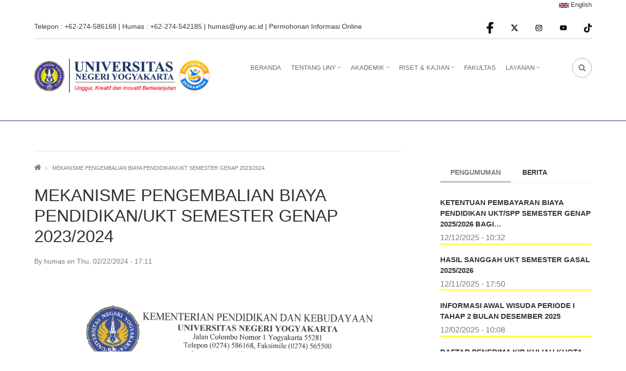

--- FILE ---
content_type: text/html; charset=UTF-8
request_url: https://uny.ac.id/id/pengumuman/mekanisme-pengembalian-biaya-pendidikanukt-semester-genap-20232024
body_size: 16024
content:
<!DOCTYPE html>
<html lang="id" dir="ltr" prefix="content: http://purl.org/rss/1.0/modules/content/  dc: http://purl.org/dc/terms/  foaf: http://xmlns.com/foaf/0.1/  og: http://ogp.me/ns#  rdfs: http://www.w3.org/2000/01/rdf-schema#  schema: http://schema.org/  sioc: http://rdfs.org/sioc/ns#  sioct: http://rdfs.org/sioc/types#  skos: http://www.w3.org/2004/02/skos/core#  xsd: http://www.w3.org/2001/XMLSchema# ">
  <head>
    <meta charset="utf-8" />
<script>(function(i,s,o,g,r,a,m){i["GoogleAnalyticsObject"]=r;i[r]=i[r]||function(){(i[r].q=i[r].q||[]).push(arguments)},i[r].l=1*new Date();a=s.createElement(o),m=s.getElementsByTagName(o)[0];a.async=1;a.src=g;m.parentNode.insertBefore(a,m)})(window,document,"script","https://www.google-analytics.com/analytics.js","ga");ga("create", "UA-67480839-2", {"cookieDomain":"auto"});ga("set", "anonymizeIp", true);ga("send", "pageview");</script>
<script>var _paq = _paq || [];(function(){var u=(("https:" == document.location.protocol) ? "https://piwik.uny.ac.id/" : "http://piwik.uny.ac.id/");_paq.push(["setSiteId", "7"]);_paq.push(["setTrackerUrl", u+"matomo.php"]);_paq.push(["setDoNotTrack", 1]);_paq.push(["trackPageView"]);_paq.push(["setIgnoreClasses", ["no-tracking","colorbox"]]);_paq.push(["enableLinkTracking"]);var d=document,g=d.createElement("script"),s=d.getElementsByTagName("script")[0];g.type="text/javascript";g.defer=true;g.async=true;g.src=u+"matomo.js";s.parentNode.insertBefore(g,s);})();</script>
<link rel="canonical" href="http://uny.ac.id/id/pengumuman/mekanisme-pengembalian-biaya-pendidikanukt-semester-genap-20232024" />
<meta name="description" content="" />
<meta name="MobileOptimized" content="width" />
<meta name="HandheldFriendly" content="true" />
<meta name="viewport" content="width=device-width, initial-scale=1.0" />
<link rel="shortcut icon" href="/sites/default/files/logouny.png" type="image/png" />
<link rel="alternate" hreflang="id" href="http://uny.ac.id/id/pengumuman/mekanisme-pengembalian-biaya-pendidikanukt-semester-genap-20232024" />
<link rel="revision" href="http://uny.ac.id/id/pengumuman/mekanisme-pengembalian-biaya-pendidikanukt-semester-genap-20232024" />

    <title>MEKANISME PENGEMBALIAN BIAYA PENDIDIKAN/UKT SEMESTER GENAP 2023/2024 | Universitas Negeri Yogyakarta</title>
    <link rel="stylesheet" media="all" href="/sites/default/files/css/css_UbpwbwDPIkFydgymKQcpnXs17sG84NbUSlxYx4flFys.css" />
<link rel="stylesheet" media="all" href="/sites/default/files/css/css_NJ0ddtav62GKHsM2awEs7uF1SwXdlr_g7oBwa9K2788.css" />
<link rel="stylesheet" media="all" href="/themes/corporateplus/bootstrap/css/bootstrap.min.css?t1p42o" async />
<link rel="stylesheet" media="all" href="/sites/default/files/css/css_l8v_7CH2nV1jiovhmBvP2J1FS_QF_h_1EGvbjDfvPRo.css" />
<link rel="stylesheet" media="all" href="//fonts.googleapis.com/css?family=Source+Code+Pro&amp;subset=latin,latin-ext" defer async />
<link rel="stylesheet" media="all" href="//fonts.googleapis.com/css?family=PT+Serif:400,700,400italic,700italic&amp;subset=latin,latin-ext" defer async />
<link rel="stylesheet" media="all" href="/themes/corporateplus/css/theme/color-gray.css?t1p42o" defer async />

    
<!--[if lte IE 8]>
<script src="/sites/default/files/js/js_VtafjXmRvoUgAzqzYTA3Wrjkx9wcWhjP0G4ZnnqRamA.js"></script>
<![endif]-->

  </head>
  <body class="fontyourface layout-one-sidebar layout-sidebar-second wide hff-21 pff-21 sff-21 slff-21 fixed-header-enabled slideout-side-right transparent-header-active inverted-header-enabled path-node page-node-type-pengumuman">
        <a href="#main-content" class="visually-hidden focusable skip-link">
      Skip to main content
    </a>
    
      <div class="dialog-off-canvas-main-canvas" data-off-canvas-main-canvas>
    
<div class="page-container">

          <div class="header-container">

                      <div class="clearfix header-top-highlighted region--dark-typography region--white-background region--no-block-paddings region--no-paddings">
          <div class="container">
                        <div class="clearfix header-top-highlighted__container"
              >
              <div class="row">
                                                  <div class="col-md-12">
                                        <div class="clearfix header-top-highlighted__section header-top-highlighted-second">
                        <div class="region region-header-top-highlighted-second">
    <div id="block-bahasa" class="clearfix block block-block-content block-block-content99e02b13-3337-4f0e-83cd-0de0f8e83ed5">
  
    
      <div class="content">
      
            <div class="clearfix text-formatted field field--name-body field--type-text-with-summary field--label-hidden field__item"><div class="language-switcher-language-url block-language">
<p class="text-align-right"><a class="language-link" href="http://english.uny.ac.id/"><img alt="en" data-entity-type="file" data-entity-uuid="4da15eca-3920-4222-b035-8bb483aedd40" height="10px" src="/sites/default/files/inline-images/en%20%281%29.png" width="20px" /> English</a></p>
</div>
</div>
      
    </div>
  </div>

  </div>

                    </div>
                                      </div>
                              </div>
            </div>
                      </div>
        </div>
              
                      <div class="clearfix header-top region--dark-typography region--white-background region--no-block-paddings region--no-paddings">
          <div class="container">
                        <div class="clearfix header-top__container"
              >
              <div class="row">
                                  <div class="col-sm-6 col-md-8">
                                        <div class="clearfix header-top__section header-top-first">
                        <div class="region region-header-top-first">
    <div id="block-corporateplus-contactinfoheadertop" class="clearfix block block-block-content block-block-content47385a7c-dff7-4f4a-8225-37b53a37da3d">
  
    
      <div class="content">
      
            <div class="clearfix text-formatted field field--name-body field--type-text-with-summary field--label-hidden field__item"><div class="company-info">Telepon : +62-274-586168 | Humas : +62-274-542185 | <a href="mailto:humas@uny.ac.id">humas@uny.ac.id</a> | <a href="https://ppid.uny.ac.id/node/add/formulir-permohonan-informasi" target="_blank">Permohonan Informasi Online</a></div></div>
      
    </div>
  </div>

  </div>

                    </div>
                                      </div>
                                                  <div class="col-sm-6 col-md-4">
                                        <div class="clearfix header-top__section header-top-second">
                        <div class="region region-header-top-second">
    <div id="block-corporateplus-socialbookmarks" class="clearfix block block-block-content block-block-content2054bf17-957d-43d6-a736-6b7ac3ba0f2f">
  
    
      <div class="content">
      
            <div class="clearfix text-formatted field field--name-body field--type-text-with-summary field--label-hidden field__item"><ul class="icons-list icons-list--small text-right xs-text-center">
<li class="facebook">
<a href="https://www.facebook.com/unyofficial/" target="_blank" title="Facebook"><img src="http://uny.ac.id/sites/default/files/2024-08/FB.svg" alt="facebook" width="16" height="16px"><span class="sr-only">facebook</span></i></a>
</li>
<li class="twitter">
<a href="https://twitter.com/unyofficial/" target="_blank" title="Twitter"><img src="http://uny.ac.id/sites/default/files/2024-08/x-twitter.svg" alt="twitter" width="16" height="16px"></a>
</li>               
<li class="linkedin">
<a href="https://www.instagram.com/unyofficial/" target="_blank" title="Instagram"><img src="http://uny.ac.id/sites/default/files/2024-08/IG.svg" alt="instagram" width="16" height="16px" ><span class="sr-only">Instagram</span></i></a>
</li>
<li class="youtube">
<a href="https://www.youtube.com/c/UNYOfficial" target="_blank" title="Youtube"><img src="http://uny.ac.id/sites/default/files/2024-08/YT.svg" alt="Youtube" width="16" height="16px"><span class="sr-only">youtube</span></i></a>
</li>
<li class="tiktok">
<a href="https://www.tiktok.com/@unyofficial" target="_blank" title="Tiktok"><img src="http://uny.ac.id/sites/default/files/2024-08/tiktok.svg" alt="tiktok" width="16" height="16px"></a>
</li>


</ul></div>
      
    </div>
  </div>

  </div>

                    </div>
                                      </div>
                              </div>
            </div>
                      </div>
        </div>
              
                      <header role="banner" class="clearfix header region--dark-typography region--white-background fixed-width three-columns">
          <div class="container">
                        <div class="clearfix header__container">
              <div class="row">
                                  <div class="col-md-1 col-md-push-11 col-sm-4 col-sm-push-8">
                                        <div class="clearfix header__section header-third">
                        <div class="region region-header-third">
    <div id="block-headerdropdowns" class="clearfix block block-block-content block-block-content18dc1432-7c77-4b0b-b804-5bd46ab9769a">
  
    
      <div class="content">
      <div class="field field--name-field-mt-dropdown field--type-entity-reference-revisions field--label-hidden field--mt-dropdowns-block clearfix">
          <div class="btn-group" role="group">
      <div class="dropdown">
        <button class="dropdown-trigger" type="button" data-toggle="dropdown" aria-haspopup="true" aria-expanded="false">
                      <i class="fa fa fa-search">
              <span class="sr-only">
                fa fa-search dropdown trigger
              </span>
            </i>
                  </button>
        <div class="dropdown-menu dropdown-menu-right">
            <div class="paragraph paragraph--type--mt-dropdown paragraph--view-mode--default">
                <div class="field field--name-field-mt-dropdown-block field--type-entity-reference field--label-hidden field--entity-reference-target-type-block clearfix field__items">
              <div class="field__item"><div class="search-block-form clearfix block block-search container-inline" data-drupal-selector="search-block-form" id="block-searchform-4" role="search">
  
    
      <form action="/index.php/id/search/node" method="get" id="search-block-form" accept-charset="UTF-8">
  <div class="js-form-item form-item js-form-type-search form-type-search js-form-item-keys form-item-keys form-no-label">
      <label for="edit-keys" class="visually-hidden">Search</label>
        <input title="Enter the terms you wish to search for." placeholder="Search..." data-drupal-selector="edit-keys" type="search" id="edit-keys" name="keys" value="" size="15" maxlength="128" class="form-search" />

        </div>
<div data-drupal-selector="edit-actions" class="form-actions js-form-wrapper form-wrapper" id="edit-actions"><input class="search-form__submit button js-form-submit form-submit" data-drupal-selector="edit-submit" type="submit" id="edit-submit" value="Search" />
</div>

</form>

  </div>
</div>
          </div>
  
      </div>

        </div>
      </div>
    </div>
    </div>

    </div>
  </div>

  </div>

                    </div>
                                      </div>
                                                  <div class="col-md-4 col-md-pull-1 col-sm-8 col-sm-pull-4">
                                        <div class="clearfix header__section header-first">
                        <div class="region region-header-first">
    <div id="block-logounyberdampak" class="clearfix block block-block-content block-block-content294bc31d-1f9c-46f7-a875-d7e7dd3b6e5d">
  
    
      <div class="content">
      
            <div class="clearfix text-formatted field field--name-body field--type-text-with-summary field--label-hidden field__item"><p><img alt="uny berdampak" data-entity-type="file" data-entity-uuid="a67113db-73b5-4e7b-a173-0a69964de83e" height="92" src="/sites/default/files/inline-images/logo%20uny%20berdampak.png" width="431" /></p>
</div>
      
    </div>
  </div>

  </div>

                    </div>
                                      </div>
                                                  <div class="col-md-7 col-md-pull-1 col-sm-12">
                                        <div class="clearfix header__section header-second">
                        <div class="region region-header">
    <div id="block-mainmenuindo" class="clearfix block block-superfish block-superfishmain">
  
    
      <div class="content">
      
<ul id="superfish-main" class="menu sf-menu sf-main sf-horizontal sf-style-none">
  
<li id="main-menu-link-contente2110ee4-af55-4ed7-9093-e62fbeff71e0" class="sf-depth-1 sf-no-children"><a href="/id" class="sf-depth-1">BERANDA</a></li><li id="main-menu-link-contentff13cfc3-b32c-48a3-b135-8529d5dd12f1" class="sf-depth-1 menuparent"><a href="/id" class="sf-depth-1 menuparent">TENTANG UNY</a><ul class="sf-multicolumn"><li class="sf-multicolumn-wrapper "><ol><li id="main-menu-link-content6ca70e43-62d1-45ab-bceb-2bd9e449bc80" class="sf-depth-2 sf-multicolumn-column menuparent"><div class="sf-multicolumn-column"><a href="/id/services-2-col" class="sf-depth-2 menuparent">PROFIL UNY</a><ol><li id="main-menu-link-content0970583b-9695-4101-b930-4116f549e0d8" class="sf-depth-3 sf-no-children"><a href="/id/visi-misi" class="sf-depth-3">Visi Misi</a></li><li id="main-menu-link-content983ac941-99fe-4611-ae5e-9fc298e7ed1c" class="sf-depth-3 sf-no-children"><a href="https://uny.ac.id/id/organisasi-dan-tata-kelola" class="sf-depth-3 sf-external">Organisasi dan Tata Kelola</a></li><li id="main-menu-link-contentb52f4cda-3b90-4d37-a398-3ea2aad468d3" class="sf-depth-3 sf-no-children"><a href="/id/renstra-uny-2023-2026" class="sf-depth-3">Renstra</a></li><li id="main-menu-link-contentb15b5a63-0806-4cf9-927a-69f384be3539" class="sf-depth-3 sf-no-children"><a href="/id/tugas-dan-fungsi" class="sf-depth-3">Tugas dan Fungsi</a></li><li id="main-menu-link-content31ea89d7-bd3b-49c6-b490-432f3003102c" class="sf-depth-3 sf-no-children"><a href="/id/sejarah-uny" class="sf-depth-3">Sejarah</a></li><li id="main-menu-link-content8f7add97-2876-427c-bc16-18e929600bf8" class="sf-depth-3 sf-no-children"><a href="/id/lambang-universitas" class="sf-depth-3">Lambang</a></li><li id="main-menu-link-contentdf72460b-17b5-4f81-83e2-04db12ee3265" class="sf-depth-3 sf-no-children"><a href="/id/hymne-mars-uny" class="sf-depth-3">Hymne &amp; Mars</a></li><li id="main-menu-link-content7af6fbf0-4bdb-46f9-89e9-ae986e470d12" class="sf-depth-3 sf-no-children"><a href="/id/peta-lokasi" class="sf-depth-3">Peta Lokasi</a></li><li id="main-menu-link-contentdbbe479d-0c33-423e-bd9b-42a1b711e171" class="sf-depth-3 sf-no-children"><a href="/id/daftar-nomor-telepon-uny" class="sf-depth-3">Daftar Kontak</a></li><li id="main-menu-link-content883c6c36-2cc4-4d47-8d85-d5faec5f8a88" class="sf-depth-3 sf-no-children"><a href="http://galeri.uny.ac.id" class="sf-depth-3 sf-external">Galeri Foto</a></li><li id="main-menu-link-contentcca6b0da-fc43-45ab-bedd-8248effb7c29" class="sf-depth-3 sf-no-children"><a href="/id/galeri-video" class="sf-depth-3">Galeri Video</a></li><li id="main-menu-link-content8fbbcbe0-5c74-47ea-ba97-ca077a680e0c" class="sf-depth-3 sf-no-children"><a href="/id/pewara-dinamika" class="sf-depth-3">Pewara Dinamika</a></li><li id="main-menu-link-contentd09a7363-d8af-4b4e-8eb7-ec6a0d114cd8" class="sf-depth-3 sf-no-children"><a href="https://uny.ac.id/en/node/3240" class="sf-depth-3 sf-external">Kontak Kami</a></li></ol></div></li><li id="main-menu-link-contentc61d6cf1-9d36-48d3-9aad-eba9971fc5a1" class="sf-depth-2 sf-multicolumn-column menuparent"><div class="sf-multicolumn-column"><a href="/id/services-3-col" class="sf-depth-2 menuparent">STRUKTUR UNY</a><ol><li id="main-menu-link-content6fc889b2-5ace-4b1b-8dcf-5bec6676d0a6" class="sf-depth-3 sf-no-children"><a href="/id/pimpinan" class="sf-depth-3">Pimpinan</a></li><li id="main-menu-link-content4fe6e55e-1a4d-4a10-8b04-af1923f8b9f7" class="sf-depth-3 sf-no-children"><a href="https://uny.ac.id/id/senat-akademik-universitas" class="sf-depth-3 sf-external">Senat Akademik Universitas</a></li><li id="main-menu-link-content4e4f500c-c7b2-4a1f-ac51-ab5950ff7469" class="sf-depth-3 sf-no-children"><a href="https://spi.uny.ac.id/" class="sf-depth-3 sf-external">Satuan Pengawas Internal</a></li><li id="main-menu-link-content0c7dcd35-8ace-4845-8223-bd7f3de3b816" class="sf-depth-3 sf-no-children"><a href="https://mwa.uny.ac.id/" class="sf-depth-3 sf-external">Majelis Wali Amanat</a></li></ol></div></li><li id="main-menu-link-contentf467255c-6dc2-4c6b-82b8-ad96320f0746" class="sf-depth-2 sf-no-children"><a href="/id/direktorat" class="sf-depth-2">DIREKTORAT</a></li></ol></li></ul></li><li id="main-menu-link-contentadf7f4d2-ffc5-45fb-b354-47a136fb8f79" class="sf-depth-1 menuparent"><a href="/id" class="sf-depth-1 menuparent">AKADEMIK</a><ul class="sf-multicolumn"><li class="sf-multicolumn-wrapper "><ol><li id="main-menu-link-contentc4945f3a-cc87-403a-af27-d7b79e28ab49" class="sf-depth-2 sf-multicolumn-column menuparent"><div class="sf-multicolumn-column"><a href="http://pmb.uny.ac.id" class="sf-depth-2 sf-external menuparent">ADMISI</a><ol><li id="main-menu-link-contentea757be1-99c6-4dac-8c2a-279df01bcfab" class="sf-depth-3 sf-no-children"><a href="https://uny.ac.id/id/kalender-akademik-uny-2025-2026" class="sf-depth-3 sf-external">Kalender Akademik</a></li><li id="main-menu-link-contentde08d5aa-bc2a-41ca-ad23-70f7d55438b5" class="sf-depth-3 sf-no-children"><a href="/id/peraturan-akademik" class="sf-depth-3">Peraturan Akademik</a></li><li id="main-menu-link-content78f5e913-4ca4-4794-9259-196697ef7945" class="sf-depth-3 sf-no-children"><a href="https://uny.ac.id/id/ukt-s1-uny" class="sf-depth-3 sf-external">Biaya Pendidikan</a></li><li id="main-menu-link-content59c84664-fc27-423e-9516-0bc340b722f6" class="sf-depth-3 sf-no-children"><a href="https://pmb.uny.ac.id/program/international-students" class="sf-depth-3 sf-external">Pelajar Internasional</a></li><li id="main-menu-link-content8d32e8d6-bbb2-4447-9485-1f1227ed5f3b" class="sf-depth-3 sf-no-children"><a href="https://uny.ac.id/id/beasiswa" class="sf-depth-3 sf-external">Beasiswa</a></li></ol></div></li><li id="main-menu-link-contente6037b59-2e6b-400f-bd77-c7b809aff065" class="sf-depth-2 sf-multicolumn-column menuparent"><div class="sf-multicolumn-column"><a href="/id" class="sf-depth-2 menuparent">SISTEM INFORMASI</a><ol><li id="main-menu-link-content18e000f6-8170-4018-8de7-1cdbb8a07979" class="sf-depth-3 sf-no-children"><a href="https://besmart.uny.ac.id/v2/" class="sf-depth-3 sf-external">Besmart</a></li><li id="main-menu-link-content9e6b5483-c5ca-48b7-b0c2-a183c5877907" class="sf-depth-3 sf-no-children"><a href="https://glacier.uny.ac.id/lms/" class="sf-depth-3 sf-external">MOOC UNY</a></li><li id="main-menu-link-content4e0091c0-cb9d-4ac5-b1bb-5bd86250a13d" class="sf-depth-3 sf-no-children"><a href="https://registrasi.uny.ac.id/" class="sf-depth-3 sf-external">Registrasi</a></li><li id="main-menu-link-content8fa1ce70-6c4d-45c0-8228-1e39c1eaef06" class="sf-depth-3 sf-no-children"><a href="https://siakad.uny.ac.id/" class="sf-depth-3 sf-external">SIAKAD</a></li><li id="main-menu-link-content44d69bfb-c996-4b8b-abde-3d708c5a65c8" class="sf-depth-3 sf-no-children"><a href="https://presma.uny.ac.id/" class="sf-depth-3 sf-external">Prestasi Mahasiswa</a></li><li id="main-menu-link-content920a835c-223f-4edb-9d14-ff493d8dad75" class="sf-depth-3 sf-no-children"><a href="https://pmw.uny.ac.id/" class="sf-depth-3 sf-external">Pinjaman Mahasiswa Wirausaha</a></li><li id="main-menu-link-content017027e9-ef42-4ab1-babb-9a8d482f9e34" class="sf-depth-3 sf-no-children"><a href="https://yudiwis.uny.ac.id/site/login" class="sf-depth-3 sf-external">Yudisium dan Wisuda</a></li><li id="main-menu-link-contentfc907139-fa80-4523-ab20-e6f6e2e3135a" class="sf-depth-3 sf-no-children"><a href="https://simfoni.uny.ac.id/admin/login" class="sf-depth-3 sf-external">Alumni</a></li></ol></div></li><li id="main-menu-link-content21c306fe-32bc-4770-9fae-be6ad71ee5a2" class="sf-depth-2 sf-multicolumn-column menuparent"><div class="sf-multicolumn-column"><a href="/id" class="sf-depth-2 menuparent">PANDUAN</a><ol><li id="main-menu-link-content58055530-26f6-45e2-b667-4e5bfd0ce334" class="sf-depth-3 sf-no-children"><a href="/id/mahasiswa-pindahan" class="sf-depth-3">Mahasiswa Pindahan</a></li><li id="main-menu-link-content6c1bea2d-08e2-44bf-a5af-130497579be0" class="sf-depth-3 sf-no-children"><a href="/id/perpindahan-program-studi" class="sf-depth-3">Pindah Prodi</a></li><li id="main-menu-link-content10178a05-f6c3-4df8-b1e8-639cef125bf7" class="sf-depth-3 sf-no-children"><a href="/id/yudisium-dan-wisuda" class="sf-depth-3">Yudisium dan Wisuda</a></li><li id="main-menu-link-content10dfae94-48b8-4058-ac1c-9668b2b01345" class="sf-depth-3 sf-no-children"><a href="/id/cuti-kuliah" class="sf-depth-3">Cuti Kuliah</a></li><li id="main-menu-link-contentc57b75c2-0c35-4cb6-9ccc-4fe69950c566" class="sf-depth-3 sf-no-children"><a href="/id/penerbitan-dokumen-kelulusan" class="sf-depth-3">Penerbitan Dokumen Kelulusan</a></li><li id="main-menu-link-content0ae6924e-6e72-4284-9a3e-3f729af7dea9" class="sf-depth-3 sf-no-children"><a href="/id/early-warning-system" class="sf-depth-3">Early Warning System</a></li></ol></div></li></ol></li></ul></li><li id="main-menu-link-contentd69f1890-a005-48af-a01a-87dedcb06adf" class="sf-depth-1 menuparent"><a href="/id" class="sf-depth-1 menuparent">RISET &amp; KAJIAN</a><ul class="sf-multicolumn"><li class="sf-multicolumn-wrapper "><ol><li id="main-menu-link-content53608acc-8625-4a27-9195-4a28cac61f4d" class="sf-depth-2 sf-no-children"><a href="https://drpm.uny.ac.id/" class="sf-depth-2 sf-external">DRPM</a></li><li id="main-menu-link-content1974b7a1-3ace-439f-8ab9-621276a000ed" class="sf-depth-2 sf-no-children"><a href="https://simppm.drpm.uny.ac.id/user" class="sf-depth-2 sf-external">SIMPPM</a></li><li id="main-menu-link-contentac0fec0a-cdbd-4bb7-966c-8331287e1840" class="sf-depth-2 sf-no-children"><a href="http://seminar.uny.ac.id/" class="sf-depth-2 sf-external">SEMINAR</a></li></ol></li></ul></li><li id="main-menu-link-content59730890-66e8-4a31-9158-c89c7c8c7ef5" class="sf-depth-1 sf-no-children"><a href="/id/fakultas-dan-sekolah-pascasarjana" class="sf-depth-1">FAKULTAS</a></li><li id="main-menu-link-content46d71c54-fa86-4922-832e-5b85197258b2" class="sf-depth-1 menuparent"><a href="/id" class="sf-depth-1 menuparent">LAYANAN</a><ul class="sf-multicolumn"><li class="sf-multicolumn-wrapper "><ol><li id="main-menu-link-contentf8015a36-ed70-40f7-bb92-c60fa19d14dd" class="sf-depth-2 sf-no-children"><a href="http://ppid.uny.ac.id/" class="sf-depth-2 sf-external">PPID</a></li><li id="main-menu-link-contentd728e857-6891-40ce-982b-38166d6ae9eb" class="sf-depth-2 sf-multicolumn-column menuparent"><div class="sf-multicolumn-column"><a href="/id" class="sf-depth-2 menuparent">LAPORAN</a><ol><li id="main-menu-link-contentc5d1ad7c-9f51-4739-a1bb-2a314cf4fa5e" class="sf-depth-3 sf-no-children"><a href="/id/laporan-dies" class="sf-depth-3">Laporan Dies</a></li><li id="main-menu-link-contentcf7b31c8-2f90-432b-877b-9203b12b1f8d" class="sf-depth-3 sf-no-children"><a href="/id/laporan-tahunan" class="sf-depth-3">Laporan Tahunan</a></li><li id="main-menu-link-content99a6f793-e87d-4c49-b293-bccd4472bb18" class="sf-depth-3 sf-no-children"><a href="/id/laporan-kinerja" class="sf-depth-3">Laporan Kinerja</a></li><li id="main-menu-link-content08defbc3-6748-4ded-a0c0-393d53ba7e05" class="sf-depth-3 sf-no-children"><a href="/id/laporan-keuangan" class="sf-depth-3">Laporan Keuangan</a></li></ol></div></li><li id="main-menu-link-content5f4e05c7-6b95-4e2b-8a28-b7555b16b85a" class="sf-depth-2 sf-multicolumn-column menuparent"><div class="sf-multicolumn-column"><a href="/id" class="sf-depth-2 menuparent">UNIT LAYANAN</a><ol><li id="main-menu-link-contente5ad30d5-f1fb-40ad-975c-37768468012c" class="sf-depth-3 sf-no-children"><a href="http://library.uny.ac.id/" class="sf-depth-3 sf-external">Perpustakaan</a></li><li id="main-menu-link-content610aa782-70c4-404b-a483-a135b4e6d366" class="sf-depth-3 sf-no-children"><a href="http://puskom.uny.ac.id/" class="sf-depth-3 sf-external">Teknologi Informasi dan Komunikasi</a></li><li id="main-menu-link-contentb2fb0579-092b-4404-814e-8093ed3a0103" class="sf-depth-3 sf-no-children"><a href="http://unypress.uny.ac.id/" class="sf-depth-3 sf-external">Penerbit</a></li><li id="main-menu-link-contentd6043d42-3682-4083-9e91-f26c5ee30363" class="sf-depth-3 sf-no-children"><a href="http://upt-lbk.uny.ac.id/" class="sf-depth-3 sf-external">Layanan Bimbingan dan Konseling</a></li><li id="main-menu-link-contenta2a17f76-9f9d-4898-ab9a-82778ba8d198" class="sf-depth-3 sf-no-children"><a href="http://ult.uny.ac.id/" class="sf-depth-3 sf-external">Unit Layanan Terpadu</a></li><li id="main-menu-link-content36011ba2-01f6-47b2-9af5-0a0ac44bb8be" class="sf-depth-3 sf-no-children"><a href="https://io.uny.ac.id/" class="sf-depth-3 sf-external">International Office</a></li><li id="main-menu-link-content86ce9d4b-a0bd-4334-b8d1-05b52239af8d" class="sf-depth-3 sf-no-children"><a href="http://ulb.uny.ac.id/" class="sf-depth-3 sf-external">Unit Layanan Bahasa</a></li></ol></div></li></ol></li></ul></li>
</ul>

    </div>
  </div>

  </div>

                    </div>
                                      </div>
                              </div>
            </div>
                      </div>
        </header>
              
    </div>
                <div id="banner" class="clearfix banner region--light-typography region--colored-background region--no-paddings">
      <div class="container">
                <div class="clearfix banner__container">
          <div class="row">
            <div class="col-md-12">
              <div class="banner__section">
                  <div class="region region-banner">
    
  </div>

              </div>
            </div>
          </div>
        </div>
              </div>
    </div>
      
 

      <div class="system-messages clearfix">
      <div class="container">
        <div class="row">
          <div class="col-md-12">
              <div class="region region-system-messages">
    <div data-drupal-messages-fallback class="hidden"></div>

  </div>

          </div>
        </div>
      </div>
    </div>
  
  
  
    <div id="main-content" class="clearfix main-content region--dark-typography region--white-background  region--no-separator">
    <div class="container">
      <div class="clearfix main-content__container">
        <div class="row">
          <section class="col-md-8">
                        <div class="clearfix main-content__section region--no-block-paddings"
              >
                                <div class="region region-content">
    <div id="block-corporateplus-breadcrumbs" class="clearfix block block-system block-system-breadcrumb-block">
  
    
      <div class="content">
      
  <nav class="breadcrumb" role="navigation" aria-labelledby="system-breadcrumb">
    <h2 id="system-breadcrumb" class="visually-hidden">Breadcrumb</h2>
    <ol class="breadcrumb__items">
          <li class="breadcrumb__item">
        <span class="breadcrumb__item-separator fa fa-angle-right"></span>
                  <a href="/id">
            <span>Home</span>
          </a>
              </li>
          <li class="breadcrumb__item">
        <span class="breadcrumb__item-separator fa fa-angle-right"></span>
                  <span>MEKANISME PENGEMBALIAN BIAYA PENDIDIKAN/UKT SEMESTER GENAP 2023/2024</span>
              </li>
        </ol>
  </nav>

    </div>
  </div>
<div id="block-corporateplus-page-title" class="clearfix block block-core block-page-title-block">
  
    
      <div class="content">
      
  <h1 class="title page-title"><span class="field field--name-title field--type-string field--label-hidden">MEKANISME PENGEMBALIAN BIAYA PENDIDIKAN/UKT SEMESTER GENAP 2023/2024</span>
</h1>


    </div>
  </div>
<div id="block-corporateplus-content" class="clearfix block block-system block-system-main-block">
  
    
      <div class="content">
      

<article data-history-node-id="3963" role="article" about="/id/pengumuman/mekanisme-pengembalian-biaya-pendidikanukt-semester-genap-20232024" class="node node--type-pengumuman node--view-mode-full clearfix">
  <div class="node__container">
            <div class="node__main-content clearfix">
      <header class="node__header">
                  
                    
                      <div class="node__meta">
              
              <span class="node__submitted-info">
                <span class="node__submitted-info-text">By</span> <span class="field field--name-uid field--type-entity-reference field--label-hidden"><span lang="" about="/id/d-login/11" typeof="schema:Person" property="schema:name" datatype="">humas</span></span>
 on 
                  <span class="node__submitted-date">
                    <span class="field field--name-created field--type-created field--label-hidden">Thu, 02/22/2024 - 17:11</span>

                  </span>              </span>
              
            </div>
                        </header>
              
            <div class="clearfix text-formatted field field--name-body field--type-text-with-summary field--label-hidden field__item"><p><img alt="hal1" data-entity-type="file" data-entity-uuid="5040c766-18d7-45b0-a0be-8217824a728e" src="/sites/default/files/inline-images/Mekanisme_Pengembalian_UKT-Biaya_Kuliah%20Semester%20Genap%202023_Page_1.jpg" /><img alt="hal2" data-entity-type="file" data-entity-uuid="e9f8f79e-1f16-43cd-b584-e4c36c7e62f3" src="/sites/default/files/inline-images/Mekanisme_Pengembalian_UKT-Biaya_Kuliah%20Semester%20Genap%202023_Page_2.jpg" /><img alt="hal3" data-entity-type="file" data-entity-uuid="d938a8c1-94dd-4ae2-8dca-8753ac4a3d60" src="/sites/default/files/inline-images/Mekanisme_Pengembalian_UKT-Biaya_Kuliah%20Semester%20Genap%202023_Page_3.jpg" /></p>
</div>
      
  <div class="field field--name-field-lampiran-pengumuman field--type-file field--label-above">
    <div class="field__label">Lampiran</div>
          <div class="field__items">
              <div class="field__item"><table data-striping="1">
  
  
      <thead>
      <tr>
                            <th>Attachment</th>
                            <th>Ukuran</th>
              </tr>
    </thead>
  
      <tbody>
                      <tr class="odd">
                      <td>
<span class="file file--mime-application-pdf file--application-pdf"> <a href="http://uny.ac.id/sites/default/files/2024-02/Mekanisme_Pengembalian_UKT-Biaya_Kuliah%20Semester%20Genap%202023.pdf" type="application/pdf; length=1029563">Mekanisme_Pengembalian_UKT-Biaya_Kuliah Semester Genap 2023.pdf</a></span>
</td>
                      <td>1005.43 KB</td>
                  </tr>
          </tbody>
    </table>
</div>
              </div>
      </div>

      <div class="field field--name-field-kategori-info field--type-list-float field--label-hidden field__items">
              <div class="field__item">Akademik</div>
              <div class="field__item">Kemahasiswaan</div>
          </div>
  
          </div>
  </div>
</article>

    </div>
  </div>

  </div>

                          </div>
                      </section>
                                <aside class="col-md-4 fix-sidebar-second">
                            <section class="sidebar__section sidebar-second clearfix"
                >
                  <div class="region region-sidebar-second">
    <div id="block-corporateplus-sidebartabs" class="clearfix block block-block-content block-block-contentef75ff4d-5049-4e15-91f2-89e64289799e">
  
    
      <div class="content">
      <div class="field field--name-field-mt-block-reference field--type-entity-reference field--label-hidden field--entity-reference-target-type-block field--mt-tabs-block clearfix">
    <ul class="nav nav-tabs">
          <li class=" active"><a href="#ef75ff4d-5049-4e15-91f2-89e64289799e-0" data-toggle="tab"><span>Pengumuman</span></a></li>
          <li class=""><a href="#ef75ff4d-5049-4e15-91f2-89e64289799e-1" data-toggle="tab"><span>Berita</span></a></li>
      </ul>
  <div class="tab-content">
          <div class="tab-pane fade  active in" id="ef75ff4d-5049-4e15-91f2-89e64289799e-0"><div class="views-element-container clearfix block block-views block-views-blockmt-latest-block-3" id="block-corporateplus-views-block-mt-latest-block-3">
  
    
      <div class="content">
      <div><div class="view-latest-items clearfix view view-mt-latest view-id-mt_latest view-display-id-block_3 js-view-dom-id-e1b4e15370072f1f5dc33a572c114bf8df8e8bc71cf63534fdaf64231ebf18b8">
  
    
      
      <div class="view-content">
          <div class="col-xs-12 col-sm-6 col-md-12 views-row"><div class="views-field views-field-title"><span class="field-content"><a href="/id/pengumuman/ketentuan-pembayaran-biaya-pendidikan-uktspp-semester-genap-20252026-bagi-mahasiswa" hreflang="id">KETENTUAN PEMBAYARAN BIAYA PENDIDIKAN UKT/SPP SEMESTER GENAP 2025/2026 BAGI…</a></span></div><div class="views-field views-field-created"><span class="field-content">12/12/2025 - 10:32</span></div></div>
    <div class="col-xs-12 col-sm-6 col-md-12 views-row"><div class="views-field views-field-title"><span class="field-content"><a href="/index.php/id/pengumuman/hasil-sanggah-ukt-semester-gasal-20252026" hreflang="id">HASIL SANGGAH UKT SEMESTER GASAL 2025/2026</a></span></div><div class="views-field views-field-created"><span class="field-content">12/11/2025 - 17:50</span></div></div>
    <div class="col-xs-12 col-sm-6 col-md-12 views-row"><div class="views-field views-field-title"><span class="field-content"><a href="/index.php/id/pengumuman/informasi-awal-wisuda-periode-i-tahap-2-bulan-desember-2025" hreflang="id">INFORMASI AWAL WISUDA PERIODE I TAHAP 2 BULAN DESEMBER 2025</a></span></div><div class="views-field views-field-created"><span class="field-content">12/02/2025 - 10:08</span></div></div>
    <div class="col-xs-12 col-sm-6 col-md-12 views-row"><div class="views-field views-field-title"><span class="field-content"><a href="/index.php/id/pengumuman/daftar-penerima-kip-kuliah-kuota-pengganti-tahun-2025" hreflang="id">DAFTAR PENERIMA KIP KULIAH KUOTA PENGGANTI TAHUN 2025</a></span></div><div class="views-field views-field-created"><span class="field-content">11/24/2025 - 13:33</span></div></div>
    <div class="col-xs-12 col-sm-6 col-md-12 views-row"><div class="views-field views-field-title"><span class="field-content"><a href="/index.php/id/pengumuman/update-peserta-remedial-soft-skills-bagi-mahasiswa-angkatan-2020-2025" hreflang="id">[UPDATE PESERTA] REMEDIAL SOFT SKILLS BAGI MAHASISWA ANGKATAN 2020—2025</a></span></div><div class="views-field views-field-created"><span class="field-content">11/15/2025 - 09:47</span></div></div>
    <div class="col-xs-12 col-sm-6 col-md-12 views-row"><div class="views-field views-field-title"><span class="field-content"><a href="/index.php/id/pengumuman/pendaftaran-kip-kuliah-kuota-pengganti" hreflang="id">PENDAFTARAN KIP KULIAH KUOTA PENGGANTI</a></span></div><div class="views-field views-field-created"><span class="field-content">11/07/2025 - 09:15</span></div></div>
    <div class="col-xs-12 col-sm-6 col-md-12 views-row"><div class="views-field views-field-title"><span class="field-content"><a href="/id/pengumuman/remedial-soft-skills-bagi-mahasiswa-angkatan-2020-2025" hreflang="id">REMEDIAL SOFT SKILLS BAGI MAHASISWA ANGKATAN 2020—2025</a></span></div><div class="views-field views-field-created"><span class="field-content">11/04/2025 - 16:21</span></div></div>

    </div>
  
          <div class="more-link"><a href="/id/index-pengumuman">Pengumuman Lainnya</a></div>

      </div>
</div>

    </div>
  </div>
</div>
          <div class="tab-pane fade " id="ef75ff4d-5049-4e15-91f2-89e64289799e-1"><div class="views-element-container clearfix block block-views block-views-blockmt-latest-block-1" id="block-corporateplus-views-block-mt-latest-block-1">
  
    
      <div class="content">
      <div><div class="view-latest-items clearfix view view-mt-latest view-id-mt_latest view-display-id-block_1 js-view-dom-id-8decaf149e3ae8ae38747a28003138e37b7063ec7cb8ea6c8e95ec04deda1473">
  
    
      
      <div class="view-content">
          <div class="col-xs-12 col-sm-6 col-md-12 views-row"><div class="views-field-field-image">
<div class="overlay-container">
<span class="overlay">
<a class="overlay-target-link" href="/id/berita/cegah-demam-berdarah-mahasiswa-kkn-tunjungan-uny-2025-sosialisasikan-lotion-anti-nyamuk-dari"></a>
<span class="overlay-inner">
<a class="overlay-icon overlay-icon--button overlay-icon--button-small" href="/id/berita/cegah-demam-berdarah-mahasiswa-kkn-tunjungan-uny-2025-sosialisasikan-lotion-anti-nyamuk-dari"><i class="fa fa-link"></i></a>
</span>
</span>
  <img src="/sites/default/files/styles/medium/public/2025-03/IMG-20250310-WA0008%20%282%29.jpg?itok=g9a7ZdHC" width="220" height="220" alt="" typeof="Image" class="image-style-medium" />



</div>
</div><div class="views-field views-field-title"><span class="field-content">…</span></div><div class="views-field views-field-body"><div class="field-content"><p>Kasus demam berdarah dengue (DBD) menjadi perhatian serius di…</p></div></div></div>
    <div class="col-xs-12 col-sm-6 col-md-12 views-row"><div class="views-field-field-image">
<div class="overlay-container">
<span class="overlay">
<a class="overlay-target-link" href="/id/berita/pembekalan-dan-pelepasan-mahasiswa-kkn-pk-uny-0"></a>
<span class="overlay-inner">
<a class="overlay-icon overlay-icon--button overlay-icon--button-small" href="/id/berita/pembekalan-dan-pelepasan-mahasiswa-kkn-pk-uny-0"><i class="fa fa-link"></i></a>
</span>
</span>
  <img src="/sites/default/files/styles/medium/public/2024-07/1_5.JPG?itok=QAdwRIVS" width="220" height="220" alt="" title="Pembekalan mahasiswa KKN/PK" typeof="Image" class="image-style-medium" />



</div>
</div><div class="views-field views-field-title"><span class="field-content"><a href="/id/berita/pembekalan-dan-pelepasan-mahasiswa-kkn-pk-uny-0" hreflang="id">Pembekalan Dan Pelepasan Mahasiswa…</a></span></div><div class="views-field views-field-body"><div class="field-content"><p><span><span></span></span></p></div></div></div>
    <div class="col-xs-12 col-sm-6 col-md-12 views-row"><div class="views-field-field-image">
<div class="overlay-container">
<span class="overlay">
<a class="overlay-target-link" href="/id/berita/tim-pkm-uny-sabet-juara-3-dalam-pimnas-ke-32-di-udayana-bali"></a>
<span class="overlay-inner">
<a class="overlay-icon overlay-icon--button overlay-icon--button-small" href="/id/berita/tim-pkm-uny-sabet-juara-3-dalam-pimnas-ke-32-di-udayana-bali"><i class="fa fa-link"></i></a>
</span>
</span>
  <img src="/sites/default/files/styles/medium/public/2019-09/TIM%20PKM%20UNY%20SABET%20JUARA%203%20DALAM%20PIMNAS%20KE-32%20DI%20UDAYANA%20BALI.jpeg?itok=nHRWZ0Ln" width="220" height="220" alt="" title="TIM PKM UNY SABET JUARA 3 DALAM PIMNAS KE-32 DI UDAYANA BALI" typeof="Image" class="image-style-medium" />



</div>
</div><div class="views-field views-field-title"><span class="field-content"><a href="/id/berita/tim-pkm-uny-sabet-juara-3-dalam-pimnas-ke-32-di-udayana-bali" hreflang="id">TIM PKM UNY SABET JUARA…</a></span></div><div class="views-field views-field-body"><div class="field-content"><p>Tim Program Kreativitas Mahasiswa (PKM) bidang Penelitian…</p></div></div></div>
    <div class="col-xs-12 col-sm-6 col-md-12 views-row"><div class="views-field-field-image">
<div class="overlay-container">
<span class="overlay">
<a class="overlay-target-link" href="/id/berita/penandatangan-mou-uny-dengan-pemerintah-kabupaten-poso"></a>
<span class="overlay-inner">
<a class="overlay-icon overlay-icon--button overlay-icon--button-small" href="/id/berita/penandatangan-mou-uny-dengan-pemerintah-kabupaten-poso"><i class="fa fa-link"></i></a>
</span>
</span>
  <img src="/sites/default/files/styles/medium/public/2024-12/WhatsApp%20Image%202024-12-05%20at%2012.50.17%E2%80%AFPM.jpeg?itok=Fn2eVgU5" width="220" height="220" alt="" typeof="Image" class="image-style-medium" />



</div>
</div><div class="views-field views-field-title"><span class="field-content"><a href="/id/berita/penandatangan-mou-uny-dengan-pemerintah-kabupaten-poso" hreflang="id">Penandatangan MoU UNY dengan…</a></span></div><div class="views-field views-field-body"><div class="field-content"><p>Bidang Riset, Kerjasama, Sistem Informasi, dan Usaha (RKSIU)…</p></div></div></div>

    </div>
  
          <div class="more-link"><a href="/id/articles-3-col">Berita Lainnya</a></div>

      </div>
</div>

    </div>
  </div>
</div>
      </div>
</div>

    </div>
  </div>
<div class="views-element-container clearfix block block-views block-views-blockmt-testimonials-block-2" id="block-corporateplus-views-block-mt-testimonials-block-2">
  
      <h2 class="title">Fokus Kita</h2>
    
      <div class="content">
      <div><div class="view-testimonials-list view view-mt-testimonials view-id-mt_testimonials view-display-id-block_2 js-view-dom-id-f4629ce7b81a5330f7c7fa1e7104dc0814867f98a32664099ca40fb121e86e5e">
  
    
      
      <div class="view-content">
          <div class="views-row"><div class="views-field views-field-body"><div class="field-content"><p>Olahraga merupakan segala bentuk kegiatan yang melibatkan pikiran, raga, dan jiwa secara terintegrasi dan sistematis untuk mendorong, membina, serta mengembangkan potensi jasmani, rohani, sosial,… </p></div></div><div class="views-field views-field-title"><span class="field-content"><a href="/id/fokus-kita/prof-dr-drs-ngatman-mpd_strategi-pembinaan-tenis-di-indonesia" hreflang="id">STRATEGI PEMBINAAN TENIS DI INDONESIA </a></span></div><div class="views-field views-field-field-mt-subtitle"><div class="field-content">Prof. Dr. Drs. Ngatman, M.Pd.</div></div></div>
    <div class="views-row"><div class="views-field views-field-body"><div class="field-content"><p>Perubahan kurikulum nasional yang mendasari pembelajaran bahasa Inggris di Indonesia berkembang sangat dinamis. Perubahan kurikulum tersebut selalu diwarnai dengan perubahan mulai dari tataran… </p></div></div><div class="views-field views-field-title"><span class="field-content"><a href="/id/fokus-kita/prof-anita-triastuti-ma-phd_pengembangan-kurikulum-pembelajaran-bahasa-inggris-melalui" hreflang="id">PENGEMBANGAN KURIKULUM PEMBELAJARAN BAHASA INGGRIS MELALUI PENGUATAN BASIS PENGETAHUAN GURU</a></span></div><div class="views-field views-field-field-mt-subtitle"><div class="field-content">Prof. Anita Triastuti, M.A., Ph.D</div></div></div>

    </div>
  
          <div class="more-link"><a href="/id/grid-fokus-kita">Selengkapnya</a></div>

      </div>
</div>

    </div>
  </div>
<div class="views-element-container clearfix block block-views block-views-blockpewara-block-2" id="block-views-block-pewara-block-2">
  
      <h2 class="title">Pewara Dinamika</h2>
    
      <div class="content">
      <div><div class="row view-showcases-grid-2 view view-pewara view-id-pewara view-display-id-block_2 js-view-dom-id-fada73eeb53a9ad6763cae78e157902cf74572add4cde0002d7eae3cde042307">
  
    
      
      <div class="view-content">
          <div class="col-md-3 col-sm-6 views-row"><div class="views-field views-field-field-cover-pewara"><div class="field-content">  <a href="/id/pewara/pewara-dinamika-april-juni-2025" hreflang="id"><img src="/sites/default/files/styles/cover/public/2025-08/Pewara%20Dinamika%20Jan-Feb%202025-1%20copy.jpg?itok=fAl_hPf_" width="185" height="230" alt="Pewara Dinamika April-Juni 2025" typeof="Image" class="image-style-cover" />

</a>

<br>
<br></div></div></div>
    <div class="col-md-3 col-sm-6 views-row"><div class="views-field views-field-field-cover-pewara"><div class="field-content">  <a href="/id/pewara/januari-maret-2025" hreflang="id"><img src="/sites/default/files/styles/cover/public/2025-08/Pewara%20Dinamika%20Jan-Feb%202025-1%20copy_0.jpg?itok=RP9DiXut" width="185" height="230" alt="Pewara Dinamika Januari-Maret 2025" typeof="Image" class="image-style-cover" />

</a>

<br>
<br></div></div></div>
    <div class="col-md-3 col-sm-6 views-row"><div class="views-field views-field-field-cover-pewara"><div class="field-content">  <a href="/id/pewara/april-juni-2024" hreflang="id"><img src="/sites/default/files/styles/cover/public/2024-07/up.jpg?itok=0ayiVDTG" width="185" height="230" alt="April-Juni 2024" typeof="Image" class="image-style-cover" />

</a>

<br>
<br></div></div></div>
    <div class="col-md-3 col-sm-6 views-row"><div class="views-field views-field-field-cover-pewara"><div class="field-content">  <a href="/id/pewara/januari-maret-2024" hreflang="id"><img src="/sites/default/files/styles/cover/public/2024-05/Pewara%20Dinamika%20Januari-maret%202024-1%20copy.jpg?itok=8VuEaO87" width="185" height="230" alt="Januari-Maret 2024" typeof="Image" class="image-style-cover" />

</a>

<br>
<br></div></div></div>
    <div class="col-md-3 col-sm-6 views-row"><div class="views-field views-field-field-cover-pewara"><div class="field-content">  <a href="/id/pewara/oktober-desember-2023" hreflang="id"><img src="/sites/default/files/styles/cover/public/2024-01/Pewara%20Dinamika%20Okt-Des%202023-1.jpg?itok=YweIXbht" width="185" height="230" alt="Oktober-Desember 2023" typeof="Image" class="image-style-cover" />

</a>

<br>
<br></div></div></div>
    <div class="col-md-3 col-sm-6 views-row"><div class="views-field views-field-field-cover-pewara"><div class="field-content">  <a href="/id/pewara/april-juni-2023" hreflang="id"><img src="/sites/default/files/styles/cover/public/2023-09/Cover%20April-Juni%2023-01%20copy.jpg?itok=72cRsUHb" width="185" height="230" alt="Pewara Dinamika April-Juni 2023" typeof="Image" class="image-style-cover" />

</a>

<br>
<br></div></div></div>
    <div class="col-md-3 col-sm-6 views-row"><div class="views-field views-field-field-cover-pewara"><div class="field-content">  <a href="/id/pewara/januari-maret-2023" hreflang="id"><img src="/sites/default/files/styles/cover/public/2023-08/Pewara%20Dinamika%20Jan-Mar%202023-1%20copy.jpg?itok=FcTnYKUR" width="185" height="230" alt="Pewara Dinamika Januari-Maret 2023" typeof="Image" class="image-style-cover" />

</a>

<br>
<br></div></div></div>
    <div class="col-md-3 col-sm-6 views-row"><div class="views-field views-field-field-cover-pewara"><div class="field-content">  <a href="/id/pewara/oktober-desember-2022" hreflang="id"><img src="/sites/default/files/styles/cover/public/2023-08/Pewara%20Dinamika%20Oktober-Desember%202022-1%20copy.jpg?itok=_5j6mGEp" width="185" height="230" alt="Pewara Dinamika Oktober-Desember 2022" typeof="Image" class="image-style-cover" />

</a>

<br>
<br></div></div></div>

    </div>
  
          <div class="more-link"><a href="/id/pewara-dinamika">Pewara Lainnya</a></div>

      </div>
</div>

    </div>
  </div>
<div class="views-element-container clearfix block block-views block-views-blockmt-popular-tags-block-1" id="block-corporateplus-views-block-mt-popular-tags-block-1">
  
      <h2 class="title">Popular Tags</h2>
    
      <div class="content">
      <div><div class="view-popular-taxonomy view view-mt-popular-tags view-id-mt_popular_tags view-display-id-block_1 js-view-dom-id-b2abc898b4c5654318c3abe52c3e20fc68a6e80fe0a35ba71cce4cdeacecb12e">
  
    
      
      <div class="view-content">
          <div class="views-row"><div class="views-field views-field-name"><span class="field-content"><a href="/index.php/id/taxonomy/term/230" hreflang="id">SDGs #4 Pendidikan</a></span></div></div>
    <div class="views-row"><div class="views-field views-field-name"><span class="field-content"><a href="/index.php/id/taxonomy/term/231" hreflang="id">SDGs #17 Kemitraan</a></span></div></div>
    <div class="views-row"><div class="views-field views-field-name"><span class="field-content"><a href="/index.php/id/taxonomy/term/68" hreflang="id">Kegiatan</a></span></div></div>
    <div class="views-row"><div class="views-field views-field-name"><span class="field-content"><a href="/index.php/id/taxonomy/term/487" hreflang="id">#zonaintegritas</a></span></div></div>
    <div class="views-row"><div class="views-field views-field-name"><span class="field-content"><a href="/index.php/id/taxonomy/term/488" hreflang="id">#reformasibirokrasi</a></span></div></div>
    <div class="views-row"><div class="views-field views-field-name"><span class="field-content"><a href="/index.php/id/taxonomy/term/235" hreflang="id">SDGS #16 Kelembagaan</a></span></div></div>
    <div class="views-row"><div class="views-field views-field-name"><span class="field-content"><a href="/index.php/id/taxonomy/term/72" hreflang="id">Kerjasama</a></span></div></div>
    <div class="views-row"><div class="views-field views-field-name"><span class="field-content"><a href="/index.php/id/taxonomy/term/236" hreflang="id">SDGs #5 Gender</a></span></div></div>
    <div class="views-row"><div class="views-field views-field-name"><span class="field-content"><a href="/index.php/id/taxonomy/term/233" hreflang="id">SDGs #3 Kesehatan</a></span></div></div>
    <div class="views-row"><div class="views-field views-field-name"><span class="field-content"><a href="/index.php/id/taxonomy/term/89" hreflang="id">Prestasi Mahasiswa</a></span></div></div>

    </div>
  
          </div>
</div>

    </div>
  </div>

  </div>

              </section>
                          </aside>
                  </div>
      </div>
    </div>
  </div>
  
  
  
  
  
  
  
  
          <div id="footer-top" class="clearfix footer-top one-region region--light-typography region--dark-background region--no-separator">
      <div class="container">
                <div class="clearfix footer-top__container"
          >
          <div class="row">
                          <div class="col-md-12">
                                <div class="clearfix footer-top__section footer-top-first">
                    <div class="region region-footer-top-first">
    <div id="block-followus" class="clearfix block block-block-content block-block-content0928b03c-64e9-4e8e-a9d0-e66c2f0ddacd">
  
    
      <div class="content">
      
    </div>
  </div>

  </div>

                </div>
                              </div>
                                  </div>
        </div>
              </div>
    </div>
      
  
  
          <div id="subfooter" class="clearfix subfooter region--dark-typography region--white-background region--separator-border-top ">
      <div class="container">
                <div class="clearfix subfooter__container">
          <div class="row">
                          <div class="col-md-12 text-center">
                                <div class="clearfix subfooter__section subfooter-first">
                    <div class="region region-sub-footer-first">
    <nav role="navigation" aria-labelledby="block-corporateplus-footer-menu" id="block-corporateplus-footer" class="clearfix block block-menu navigation menu--footer">
            
  <h2 class="visually-hidden" id="block-corporateplus-footer-menu">Footer menu</h2>
  

        
              <ul class="clearfix menu">
                    <li class="menu-item">
        <a href="/id" data-drupal-link-system-path="&lt;front&gt;">Beranda</a>
              </li>
                <li class="menu-item">
        <a href="http://pmb.uny.ac.id/">Penerimaan Mahasiswa Baru</a>
              </li>
                <li class="menu-item">
        <a href="/id/fakultas-dan-sekolah-pascasarjana" data-drupal-link-system-path="node/104">Fakultas</a>
              </li>
                <li class="menu-item">
        <a href="/id/index-artikel" data-drupal-link-system-path="index-artikel">ARTIKEL</a>
              </li>
                <li class="menu-item">
        <a href="/id/pewara-dinamika" data-drupal-link-system-path="pewara-dinamika">PEWARA</a>
              </li>
                <li class="menu-item">
        <a href="https://uny.ac.id/edutour/">EduTour</a>
              </li>
        </ul>
  


  </nav>
<div id="block-footerbottomcustomsitebranding" class="clearfix block block-block-content block-block-content30cd384d-66e1-462a-b606-9af85d356ef1">
  
    
      <div class="content">
      
            <div class="clearfix text-formatted field field--name-body field--type-text-with-summary field--label-hidden field__item"><p> </p>

<p><img height="90px" src="http://uny.ac.id/sites/default/files/2024-08/logo-kemdikbud.webp" width="90px" />  <img height="90px" src="http://uny.ac.id/sites/default/files/2024-08/logo-uny.webp" width="90px" />   <img alt="Diktisaintek Berdampak" data-entity-type="file" data-entity-uuid="97dfcaa4-0c6a-4997-aae0-db032cb6a7af" src="/sites/default/files/inline-images/logo%20diktisaintek%20berdampak.png" width="90px" />  </p>

<p><strong>Universitas Negeri Yogyakarta</strong><br />
Jl. Colombo No.1 Karangmalang Yogyakarta 55281<br />
Telp : 0274-586168 | +62274542185<br />
Email : humas@uny.ac.id</p>

<p>Jam Kerja : Senin - Kamis 07.30 - 16.00 WIB | Jum`at 07.30 - 14.30 WIB</p>
</div>
      
    </div>
  </div>
<div id="block-corporateplus-copyright" class="clearfix block block-block-content block-block-content77bbdaf0-f40e-46e6-9ecf-f4cb3eb9f644">
  
    
      <div class="content">
      
            <div class="clearfix text-formatted field field--name-body field--type-text-with-summary field--label-hidden field__item"><div class="visible-md visible-lg">Copyright © 2019 TIM WEBSITE UNY. </div>
<div class="text-center visible-xs visible-sm">Copyright © 2019 TIM WEBSITE UNY. </div>
</div>
      
    </div>
  </div>

  </div>

                </div>
                              </div>
                                  </div>
        </div>
              </div>
    </div>
      
  
</div>



  </div>

    
    <script type="application/json" data-drupal-selector="drupal-settings-json">{"path":{"baseUrl":"\/","scriptPath":null,"pathPrefix":"id\/","currentPath":"node\/3963","currentPathIsAdmin":false,"isFront":false,"currentLanguage":"id"},"pluralDelimiter":"\u0003","suppressDeprecationErrors":true,"google_analytics":{"trackOutbound":true,"trackMailto":true,"trackDownload":true,"trackDownloadExtensions":"7z|aac|arc|arj|asf|asx|avi|bin|csv|doc(x|m)?|dot(x|m)?|exe|flv|gif|gz|gzip|hqx|jar|jpe?g|js|mp(2|3|4|e?g)|mov(ie)?|msi|msp|pdf|phps|png|ppt(x|m)?|pot(x|m)?|pps(x|m)?|ppam|sld(x|m)?|thmx|qtm?|ra(m|r)?|sea|sit|tar|tgz|torrent|txt|wav|wma|wmv|wpd|xls(x|m|b)?|xlt(x|m)|xlam|xml|z|zip"},"matomo":{"disableCookies":false,"trackMailto":true},"corporateplus":{"slideshowCaptionOpacity":0.2,"slideshowBackgroundOpacity":0.2,"sliderRevolutionFullWidthInit":{"slideshowFullWidthEffectTime":1000,"slideshowFullWidthInitialHeight":650,"slideshowFullWidthNavigationStyle":"bullets","slideshowFullWidthBulletsPosition":"right","slideshowFullWidthTouchSwipe":"on"},"sliderRevolutionFullScreenInit":{"slideshowFullScreenEffectTime":1000,"slideshowFullScreenNavigationStyle":"bullets","slideshowFullScreenBulletsPosition":"right","slideshowFullScreenTouchSwipe":"on"},"sliderRevolutionInternalBannerInit":{"slideshowInternalBannerEffectTime":1000,"slideshowInternalBannerInitialHeight":540,"slideshowInternalBannerNavigationStyle":"bullets","slideshowInternalBannerBulletsPosition":"center","slideshowInternalBannerTouchSwipe":"off"},"owlCarouselProductsInit":{"owlProductsAutoPlay":0,"owlProductsEffectTime":5000},"owlCarouselArticlesInit":{"owlArticlesAutoPlay":0,"owlArticlesEffectTime":5000},"owlCarouselTestimonialsInit":{"owlTestimonialsAutoPlay":0,"owlTestimonialsEffectTime":5000},"owlCarouselRelatedNodesInit":{"owlRelatedNodesAutoPlay":0,"owlRelatedNodesEffectTime":5000},"owlCarouselBrandsInit":{"owlBrandsAutoPlay":0,"owlBrandsEffectTime":5000},"owlCarouselCollectionsInit":{"owlCollectionsAutoPlay":0,"owlCollectionsEffectTime":5000},"owlCarouselPromotedPostsInit":{"owlPromotedPostsAutoPlay":0,"owlPromotedPostsEffectTime":5000},"owlCarouselTeamMembersInit":{"owlTeamMembersAutoPlay":0,"owlTeamMembersEffectTime":5000},"flexsliderInPageInit":{"inPageSliderEffect":"fade"},"inPageNavigation":{"inPageNavigationOffset":74},"transparentHeader":{"transparentHeaderOpacity":0.35},"isotopeFiltersGridInit":{"isotopeFiltersText":"All","isotopeLayoutMode":"masonry"},"slideoutInit":{"slideoutSide":"right","slideoutTouchSwipe":true}},"superfish":{"superfish-main":{"id":"superfish-main","sf":{"animation":{"opacity":"show","height":"show","width":"show"},"speed":"fast"},"plugins":{"smallscreen":{"mode":"window_width","title":"Main Menu INDO"},"supposition":true,"supersubs":{"minWidth":"15","maxWidth":"40"}}}},"ajaxTrustedUrl":{"\/index.php\/id\/search\/node":true},"user":{"uid":0,"permissionsHash":"0890b6382da1d0cb27bf962716b2be3f69dbb6b4cef7a28e0cd6b2ac76d11f84"}}</script>
<script src="/sites/default/files/js/js_wnTC5E7c24bKqs0vQnLqM0kX6jveZu3OSS2VHDJHJH8.js"></script>
<script src="//use.fontawesome.com/f479fb1064.js" defer async></script>
<script src="/sites/default/files/js/js_jKz7N3SHP-dxuFRBsUzA1tLxWz6s_JFQJTbMRVYUrzk.js"></script>
<script src="/themes/corporateplus/bootstrap/js/bootstrap.min.js?v=3.3.7"></script>
<script src="/sites/default/files/js/js_u4SIU0IPhQ36eQVxzzOymOSfunseJhAOrSue5-aUwpY.js"></script>

  </body>
</html>


--- FILE ---
content_type: image/svg+xml
request_url: http://uny.ac.id/sites/default/files/2024-08/YT.svg
body_size: 2282
content:
<?xml version="1.0" encoding="UTF-8"?>
<svg version="1.1" xmlns="http://www.w3.org/2000/svg" width="70" height="53">
<path d="M0 0 C23.1 0 46.2 0 70 0 C70 17.49 70 34.98 70 53 C46.9 53 23.8 53 0 53 C0 35.51 0 18.02 0 0 Z " fill="#080808" transform="translate(0,0)"/>
<path d="M0 0 C23.1 0 46.2 0 70 0 C70 17.49 70 34.98 70 53 C46.9 53 23.8 53 0 53 C0 35.51 0 18.02 0 0 Z M7.1875 10 C4.15490791 15.10752352 4.77839522 20.5589182 4.75 26.3125 C4.729375 27.34568359 4.70875 28.37886719 4.6875 29.44335938 C4.65381942 36.00686311 5.17660513 40.58839787 9.5 45.8125 C13.34833423 48.85909793 18.18516681 48.17963279 22.83203125 48.203125 C23.70139816 48.20882507 24.57076508 48.21452515 25.46647644 48.22039795 C27.30649602 48.22984278 29.14653248 48.23637988 30.98657227 48.24023438 C33.79148144 48.24992737 36.59565379 48.2809501 39.40039062 48.3125 C41.19009983 48.31903168 42.97981426 48.3242815 44.76953125 48.328125 C46.02138969 48.3466452 46.02138969 48.3466452 47.29853821 48.36553955 C52.28274539 48.34662186 55.68033765 47.75847222 60 45 C65.33261828 39.09088244 65.23792683 35.06100853 65.3125 27.375 C65.34150391 26.40175781 65.37050781 25.42851562 65.40039062 24.42578125 C65.45217566 18.50635374 65.26164982 12.52451543 61 8 C55.58422765 5.03224238 51.09880893 4.55512884 44.99609375 4.6015625 C44.15458267 4.59869232 43.31307159 4.59582214 42.44606018 4.59286499 C40.67700523 4.59083401 38.90792733 4.59629589 37.13891602 4.60888672 C34.44170695 4.62497491 31.74599154 4.60899521 29.04882812 4.58984375 C27.32291338 4.59182596 25.59699957 4.59566918 23.87109375 4.6015625 C22.6708683 4.59245346 22.6708683 4.59245346 21.44639587 4.5831604 C15.73256535 4.65446605 11.20403884 5.56795714 7.1875 10 Z " fill="#F6F6F6" transform="translate(0,0)"/>
<path d="M0 0 C2.97 0.495 2.97 0.495 6 1 C6 1.66 6 2.32 6 3 C6.7425 3.268125 7.485 3.53625 8.25 3.8125 C10.89061949 4.95276751 12.85552844 6.09380306 15 8 C15 8.66 15 9.32 15 10 C12.8828125 11.5078125 12.8828125 11.5078125 10.125 13.125 C9.22007813 13.66382813 8.31515625 14.20265625 7.3828125 14.7578125 C5 16 5 16 3 16 C3 16.66 3 17.32 3 18 C2.01 18 1.02 18 0 18 C0 12.06 0 6.12 0 0 Z " fill="#E6E6E6" transform="translate(28,18)"/>
</svg>
